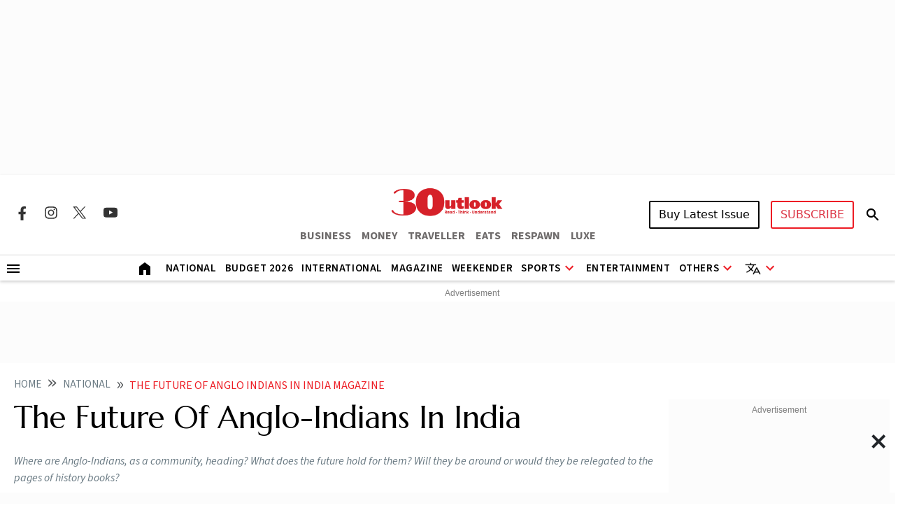

--- FILE ---
content_type: text/html; charset=utf-8
request_url: https://www.google.com/recaptcha/api2/aframe
body_size: 143
content:
<!DOCTYPE HTML><html><head><meta http-equiv="content-type" content="text/html; charset=UTF-8"></head><body><script nonce="nfZQ2TP26o3cpOk9-IIk_g">/** Anti-fraud and anti-abuse applications only. See google.com/recaptcha */ try{var clients={'sodar':'https://pagead2.googlesyndication.com/pagead/sodar?'};window.addEventListener("message",function(a){try{if(a.source===window.parent){var b=JSON.parse(a.data);var c=clients[b['id']];if(c){var d=document.createElement('img');d.src=c+b['params']+'&rc='+(localStorage.getItem("rc::a")?sessionStorage.getItem("rc::b"):"");window.document.body.appendChild(d);sessionStorage.setItem("rc::e",parseInt(sessionStorage.getItem("rc::e")||0)+1);localStorage.setItem("rc::h",'1768685720380');}}}catch(b){}});window.parent.postMessage("_grecaptcha_ready", "*");}catch(b){}</script></body></html>

--- FILE ---
content_type: application/javascript; charset=utf-8
request_url: https://fundingchoicesmessages.google.com/f/AGSKWxVXTuYlQ4a62txgCr7K3cL572NcGkYCW8tC0pPLTgvbe6NbXslI76TJV32ig8R_K4rZr53VYbwqZVhSov_3OMeqrAcHE4Hv_bhsfPpsNlUpJ0704KC0SEf3VQCoOrkGrnpsprsOGY3tl4YzCBitk2lvbecFJJt6P7szKpeypgloCa94DSxP6YlVy1o=/_/realmedia_mjx_/ad_parts.-adv.jpg/adbroker./radioAdEmbedGPT.
body_size: -1291
content:
window['86a90f6e-b0c9-4841-91c3-7f762a5a6609'] = true;